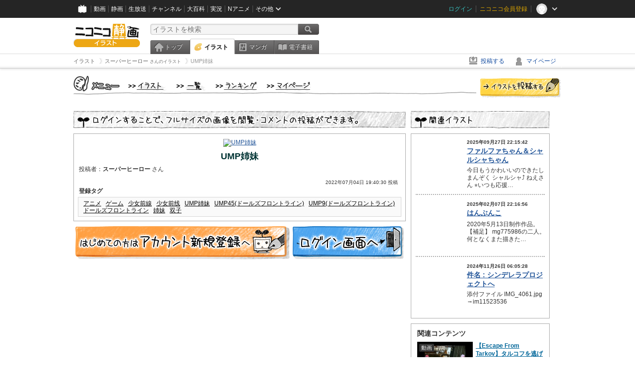

--- FILE ---
content_type: text/html; charset=UTF-8
request_url: https://ext.seiga.nicovideo.jp/seiga/im10988201
body_size: 6220
content:
  


<!DOCTYPE HTML PUBLIC "-//W3C//DTD HTML 4.01 Transitional//EN"
"http://www.w3.org/TR/html4/loose.dtd">
<html lang="ja" xmlns:og="http://ogp.me/ns#" xmlns:mixi="http://mixi-platform.com/ns#">
<head>
<meta http-equiv="Content-Type" content="text/html; charset=utf-8">
<meta http-equiv="Content-Script-Type" content="text/javascript">
<meta http-equiv="Content-Style-Type" content="text/css">
<meta name="description" content="ニコニコ静画は、「イラスト」や「マンガ」を投稿したり、「電子書籍」を読んだりして楽しむことができるサイトです。">
<meta name="copyright" content="&copy; DWANGO Co., Ltd.">
<meta name="keywords" content="アニメ,ゲーム,少女前線,少女前线,UMP姉妹">
<meta name="google-site-verification" content="X1ARxKsFZK8gXr39X1KnF8tzHbcCj5lVZ-jQB0VwS-I" />
<meta name="twitter:card" content="summary_large_image">
<meta name="twitter:description" content="UMP姉妹 / スーパーヒーロー さんのイラストをもっと大きな画像で見る。">
<meta property="og:type" content="article" />
<meta property="og:title" content="UMP姉妹 / スーパーヒーロー さんのイラスト" />
<meta property="og:url" content="https://seiga.nicovideo.jp/seiga/im10988201" />
<meta property="og:description" content="UMP姉妹 / スーパーヒーロー さんのイラストには「アニメ、ゲーム、少女前線、少女前线、UMP姉妹、UMP45(ドールズフロントライン)、UMP9(ドールズフロントライン)、ドールズフロントライン、姉妹、双子」のタグがついています。" />
<meta property="og:site_name" content="ニコニコ静画 (イラスト)" />
<meta property="og:image" content="https://lohas.nicoseiga.jp/thumb/10988201i?1656931845" />
<title>UMP姉妹 / スーパーヒーロー さんのイラスト - ニコニコ静画 (イラスト)</title>
<link rel="canonical" href="https://seiga.nicovideo.jp/seiga/im10988201" />
<link rel="shortcut icon" href="/favicon.ico">
<link rel="stylesheet" type="text/css" href="/css/common/common_l.css?gfuk3e">
<link rel="stylesheet" type="text/css" href="/css/illust/common.css?201401061430">
<link href="/css/login.css?202107281500" rel="stylesheet" type="text/css">
<link href="/css/illust.css?201104270015" rel="stylesheet" type="text/css">
<link href="/css/illust_list.css?201104270015" rel="stylesheet" type="text/css">
<!--[if IE 7]>
<link rel="stylesheet" type="text/css" href="/css/manga/ie7.css">
<![endif]-->
<script src="/js/common.min.js?q0xrj7" type="text/javascript"></script>
<script src="/js/illust/common.min.js?jpmmug" type="text/javascript"></script>
<!-- Google Tag Manager -->
<script type="text/javascript">
(function(win) {
var window = win;
var userId = "";
var loginStatus = "not_login";
var memberStatus = null;
var data = {};
data.user = {
user_id: parseInt(userId, 10) || null,
login_status: loginStatus,
member_status: memberStatus
};
window.NicoGoogleTagManagerDataLayer = [];
window.NicoGoogleTagManagerDataLayer.push(data);
})(window);
</script>
<script>(function(w,d,s,l,i){w[l]=w[l]||[];w[l].push({'gtm.start':
new Date().getTime(),event:'gtm.js'});var f=d.getElementsByTagName(s)[0],
j=d.createElement(s),dl=l!='dataLayer'?'&l='+l:'';j.async=true;j.src=
'https://www.googletagmanager.com/gtm.js?id='+i+dl;f.parentNode.insertBefore(j,f);
})(window,document,'script','NicoGoogleTagManagerDataLayer','GTM-KXT7G5G');</script>
<!-- End Google Tag Manager --><script src="https://res.ads.nicovideo.jp/assets/js/ads2.js?ref=seiga" type="text/javascript"></script>
</head>

<body>
<div id="CommonHeader"></div>
<style>
#CommonHeader {
position: relative;
width: 100%;
min-height: 36px;
z-index: 100000;
margin: 0;
padding: 0;
background-color: #252525;
}
</style>
<script>
(function() {
var commonHeaderParams = {"frontendId":56,"site":"seiga","user":{"isLogin":false},"customization":{"size":{"maxWidth":"984px"},"helpLink":{"href":"https:\/\/qa.nicovideo.jp\/category\/show\/402"},"logoutNextUrl":"\/seiga\/im10988201","nextUrl":"\/seiga\/im10988201","mypageUrl":"\/my\/","userPanelServiceLinksLabel":"\u30cb\u30b3\u30cb\u30b3\u9759\u753b\u30e1\u30cb\u30e5\u30fc","userPanelLinks":[{"href":"\/my\/clip","label":"\u30af\u30ea\u30c3\u30d7\u3057\u305f\u30a4\u30e9\u30b9\u30c8"},{"href":"\/my\/personalize","label":"\u30a4\u30e9\u30b9\u30c8\u5b9a\u70b9\u89b3\u6e2c"},{"href":"\/my\/image","label":"\u6295\u7a3f\u30a4\u30e9\u30b9\u30c8"},{"href":"\/illust\/ranking\/","label":"\u30a4\u30e9\u30b9\u30c8\u30e9\u30f3\u30ad\u30f3\u30b0"},{"href":"\/manga\/my\/favorite","label":"\u304a\u6c17\u306b\u5165\u308a\u6f2b\u753b"},{"href":"\/manga\/create","label":"\u6295\u7a3f\u30de\u30f3\u30ac"},{"href":"\/manga\/my\/bought","label":"\u8cfc\u5165\u3057\u305f\u30de\u30f3\u30ac"},{"href":"\/manga\/ranking\/","label":"\u30de\u30f3\u30ac\u30e9\u30f3\u30ad\u30f3\u30b0"},{"href":"https:\/\/user.nicoebook.jp\/app\/n3\/my\/books","label":"\u8cfc\u5165\u3057\u305f\u66f8\u7c4d"}]}};
var commonHeaderCustomParams =  { customization: { userPanelServiceLinksLabel: 'イラストメニュー', userPanelLinks: [ { href: '/illust/ranking/', label: 'ランキング' }, { href: '/my/clip', label: 'クリップ' }, { href: '/my/personalize', label: '定点観測' }, { href: '/my/image', label: '投稿イラスト' } ] } } ;
if (commonHeaderCustomParams.customization) {
keys = ['userPanelLinks', 'userPanelServiceLinksLabel'];
keys.forEach(function(key) {
if (commonHeaderCustomParams.customization.hasOwnProperty(key)) {
commonHeaderParams.customization[key] = commonHeaderCustomParams.customization[key];
}
});
}
window.onCommonHeaderReady = function(commonHeader) {
window.commonHeader = commonHeader;
commonHeader.mount('#CommonHeader', commonHeaderParams);
commonHeader.on('commonHeader:fixedDisabledChanged', function(params) {
onChangeHeaderFixed(params.isFixedDisabled);
});
onChangeHeaderFixed(commonHeader.isFixedDisabled);
function onChangeHeaderFixed(isFixedDisabled) {
var bodyElement = document.querySelector('body');
if (bodyElement) {
isFixedDisabled ?
bodyElement.classList.add('nofix') : bodyElement.classList.remove('nofix');
}
}
};
})();
</script>
<script type="text/javascript" src="https://common-header.nimg.jp/3.1.4/pc/CommonHeaderLoader.min.js"></script>  <div id="wrapper">
<div id="header_block">
<div>
<div id="header" class="header_mode">
<div id="header_cnt" class="cfix">
<div id="logo" class="mt10">
<h1>
<a href="/illust/?track=home" >
<img src="/img/common/logo_illust.png" alt="ニコニコ静画&nbsp;イラスト">
</a>
</h1>
</div>
<div id="sg_menu_search">
<div id="sg_search_box">
<form id="head_search_form" action="search" method="get">
<input type="text" name="q" id="bar_search" placeholder="イラストを検索" class="search_form_text header_left edited" maxlength="510">
<input id="search_button" type="image" src="/img/common/header/btn_search.png" alt="検索">
</form>
</div>
</div>
<script type="text/javascript">
(function($,window,searchTarget){
$(function(){
search.init("search", searchTarget);
});
})
(jQuery,window,"illust");
</script>
<div id="ad_468_60">
<div id="ads_pc_seiga_header">
<script type="text/javascript">
<!--
(function(zone, zone_id) {
new Ads.Advertisement({ zone: zone_id }).set(zone);
})('ads_pc_seiga_header', 499);
// -->
</script>
</div>
</div>        <div id="sg_global_navi" class="cfix">
<ul id="sg_global_navi_main" data-active="illust">
<li><a class="sg_navi_top" href="/?track=global_navi_top">トップ</a></li>
<li><a class="sg_navi_illust" href="/illust/?track=global_navi_illust">イラスト</a></li>
<li><a class="sg_navi_manga" href="https://manga.nicovideo.jp//?track=global_navi_illust">マンガ</a></li>
<li><a class="sg_navi_book" href="https://bookwalker.jp/?adpcnt=2nFklU4o">電子書籍</a></li>
</ul>
<script>
(function($){
var active = $("#sg_global_navi_main").data("active");
if (active == 'shunga') {
active = 'illust';
} else if (active == 'my') {
active = 'top';
}
$("#sg_global_navi_main").find("li .sg_navi_"+active).addClass("active");
})
(jQuery)
</script>
</div>
</div>
<div class="sg_global_bar cfix">
<ul class="sg_pankuzu">
<li itemscope itemtype="http://data-vocabulary.org/Breadcrumb"><a href="/illust/" itemprop="url"><span itemprop="title">イラスト</span></a></li>
<li itemscope itemtype="http://data-vocabulary.org/Breadcrumb"><a href="/user/illust/123769614" itemprop="url"><span itemprop="title">スーパーヒーロー<span class="pankuzu_suffix">&nbsp;さんのイラスト</span></span></a></li>
<li class="active" itemscope itemtype="http://data-vocabulary.org/Breadcrumb"><span itemprop="title">UMP姉妹</span></li>
</ul>
<ul id="sg_global_navi_sub">
<li><a class="sg_navi_create" href="/illust/create?track=global_navi_top">投稿する</a></li>
<li><a class="sg_navi_my" rel="nofollow" href="/my/?track=global_navi_top">マイページ</a></li>
</ul>
</div>
</div>
</div>
</div>
<div id="main" class="cfix">
<div id="im_menu" class="cfix">
<div id="im_menu_inner">
<div id="im_menu_top" class="im_menu_item_top">
<div class="_off">
<a class="im_hover" href="/illust/">トップ</a>
</div>
</div>
<div id="im_menu_list" class="im_menu_item_list">
<div class="_off">
<a class="im_hover" href="/illust/list">イラスト一覧</a>
</div>
</div>
<div id="im_menu_ranking" class="im_menu_item_rank">
<div class="_off">
<a class="im_hover" href="/illust/ranking/">ランキング</a>
</div>
</div>
<div id="im_menu_my" class="im_menu_item_mypage">
<div class="_off">
<a class="im_hover" href="/my">マイページ</a>
</div>
</div>
<div id="im_menu_post">
<a class="im_hover" href="/illust/create">投稿</a>
</div>
</div>
</div>
<!--↓メインコンテンツ-->


<div id="login_im_container">
<div id="login_im_left">

<!-- ▼Illust -->
 <div id="login_im">

  <div id="login_exp_area">
      <img src="/img/login/title.png" alt="ログインすることで、フルサイズの画像を閲覧・コメントの投稿ができます。">
  </div>
  <table border="0" cellpadding="0" cellspacing="0" id="illust_area">
  <tr>
  <td>
        <a id="link_thumbnail_main" href="/login/redirect?next_url=%2Fseiga%2Fim10988201">
     <img src="https://lohas.nicoseiga.jp/thumb/10988201i?1656931845" alt="UMP姉妹">
    </a></td>
  </tr>
  <tr>
  <td>
  <div class="lg_ttl_illust"><h1>UMP姉妹</h1></div>
    <div class="lg_txt_illust">投稿者：<strong>スーパーヒーロー</strong>&nbsp;さん</div>
    <div class="lg_txt_illust"></div>

  <div class="lg_txt_date">2022年07月04日 19:40:30 投稿</div>
  <div class="lg_txt_illust"><span class="bold">登録タグ</span></div>
  <div class="lg_box_tag">

          &nbsp;<a href="/tag/%E3%82%A2%E3%83%8B%E3%83%A1" class="tag" rel="tag">アニメ</a>&nbsp;
          &nbsp;<a href="/tag/%E3%82%B2%E3%83%BC%E3%83%A0" class="tag" rel="tag">ゲーム</a>&nbsp;
          &nbsp;<a href="/tag/%E5%B0%91%E5%A5%B3%E5%89%8D%E7%B7%9A" class="tag" rel="tag">少女前線</a>&nbsp;
          &nbsp;<a href="/tag/%E5%B0%91%E5%A5%B3%E5%89%8D%E7%BA%BF" class="tag" rel="tag">少女前线</a>&nbsp;
          &nbsp;<a href="/tag/UMP%E5%A7%89%E5%A6%B9" class="tag" rel="tag">UMP姉妹</a>&nbsp;
          &nbsp;<a href="/tag/UMP45%28%E3%83%89%E3%83%BC%E3%83%AB%E3%82%BA%E3%83%95%E3%83%AD%E3%83%B3%E3%83%88%E3%83%A9%E3%82%A4%E3%83%B3%29" class="tag" rel="tag">UMP45(ドールズフロントライン)</a>&nbsp;
          &nbsp;<a href="/tag/UMP9%28%E3%83%89%E3%83%BC%E3%83%AB%E3%82%BA%E3%83%95%E3%83%AD%E3%83%B3%E3%83%88%E3%83%A9%E3%82%A4%E3%83%B3%29" class="tag" rel="tag">UMP9(ドールズフロントライン)</a>&nbsp;
          &nbsp;<a href="/tag/%E3%83%89%E3%83%BC%E3%83%AB%E3%82%BA%E3%83%95%E3%83%AD%E3%83%B3%E3%83%88%E3%83%A9%E3%82%A4%E3%83%B3" class="tag" rel="tag">ドールズフロントライン</a>&nbsp;
          &nbsp;<a href="/tag/%E5%A7%89%E5%A6%B9" class="tag" rel="tag">姉妹</a>&nbsp;
          &nbsp;<a href="/tag/%E5%8F%8C%E5%AD%90" class="tag" rel="tag">双子</a>&nbsp;
      </div>
    </td>
  </tr>
  </table>
</div>
<!-- ▲Illust -->


<!-- ▼Login --><div class="lg_btn"><a id="link_btn_account" href="https://account.nicovideo.jp/register?sec=seiga&amp;site=seiga&amp;next_url=%2Fseiga%2Fim10988201"><img src="/img/login/btn_im_register.png" alt="はじめての方はアカウント新規登録へ"></a><a id="link_btn_login"   href="/login/redirect?next_url=%2Fseiga%2Fim10988201"><img src="/img/login/btn_im_login.png" alt="ログイン画面へ"></a></div><!-- ▲Login -->

</div>


<div id="login_im_right">
  <div id="login_other_ttl"><img src="/img/login/title_related.png?201106242000" alt="このイラストに関連するイラスト"></div>

  <div id="login_other_illust">
    <table border="0" cellpadding="0" cellspacing="0">
    <tr>
      <th style="vertical-align:top;"><div class="center_img  "style="width:96px;height:96px;"><a class="center_img_inner " href="https://seiga.nicovideo.jp/seiga/im11677824"style="width:96px;height:96px;line-height:96px;" ><img src="https://lohas.nicoseiga.jp/thumb/11677824q?1761313621"style="max-width:96px;max-height:96px;line-height:96px;" alt=""><span class="center_img_spring"style="height:96px;">&nbsp;</span></a></div></th>
      <td style="vertical-align: top;">
        <div style="font-size:10px;margin:5px 0 0 10px;height:15px;font-weight:bold;">
          2025年09月27日 22:15:42
        </div>
        <div class="login_other_ttl">
          <p><a href="/seiga/im11677824">ファルファちゃん＆シャルシャちゃん</a></p>
        </div>
        <div class="login_other_txt">今日もうかわいいのできたしまんぞく
シャルシャ⤴
ねえさん

⭐いつも応援…</div>
      </td>
    </tr>
  </table>

  <div class="login_other_bdr"></div>    <table border="0" cellpadding="0" cellspacing="0">
    <tr>
      <th style="vertical-align:top;"><div class="center_img  "style="width:96px;height:96px;"><a class="center_img_inner " href="https://seiga.nicovideo.jp/seiga/im11561552"style="width:96px;height:96px;line-height:96px;" ><img src="https://lohas.nicoseiga.jp/thumb/11561552q?1738934480"style="max-width:96px;max-height:96px;line-height:96px;" alt=""><span class="center_img_spring"style="height:96px;">&nbsp;</span></a></div></th>
      <td style="vertical-align: top;">
        <div style="font-size:10px;margin:5px 0 0 10px;height:15px;font-weight:bold;">
          2025年02月07日 22:16:56
        </div>
        <div class="login_other_ttl">
          <p><a href="/seiga/im11561552">はんぶんこ</a></p>
        </div>
        <div class="login_other_txt">2020年5月13日制作作品。

【補足】
mg775986の二人。
何となくまた描きた…</div>
      </td>
    </tr>
  </table>

  <div class="login_other_bdr"></div>    <table border="0" cellpadding="0" cellspacing="0">
    <tr>
      <th style="vertical-align:top;"><div class="center_img  "style="width:96px;height:96px;"><a class="center_img_inner " href="https://seiga.nicovideo.jp/seiga/im11523534"style="width:96px;height:96px;line-height:96px;" ><img src="https://lohas.nicoseiga.jp/thumb/11523534q?1732569473"style="max-width:96px;max-height:96px;line-height:96px;" alt=""><span class="center_img_spring"style="height:96px;">&nbsp;</span></a></div></th>
      <td style="vertical-align: top;">
        <div style="font-size:10px;margin:5px 0 0 10px;height:15px;font-weight:bold;">
          2024年11月26日 06:05:28
        </div>
        <div class="login_other_ttl">
          <p><a href="/seiga/im11523534">件名 : シンデレラプロジェクトへ</a></p>
        </div>
        <div class="login_other_txt">添付ファイル IMG_4061.jpg

→im11523536</div>
      </td>
    </tr>
  </table>

      </div>

    <script>
  function pushRelatedContentsGA360Event(type, labelDetail) {
    var data = {
      'event': 'nicoseiga_' + type + '_wktk-watch-related-contents',
      'event_info': {
        'label_detail': labelDetail
      }
    };
    window.NicoGoogleTagManagerDataLayer.push(data);
  }
</script>

<dl class="relation-contents">
  <dt class="relation-contents__heading">関連コンテンツ</dt>
  <dd class="relation-contents__inner">
        
            
                  
            <script>
      pushRelatedContentsGA360Event('imp', 'im10988201-video-sm45679745');
    </script>

    <div class="relation-contents__inner__item">
            <a class="relation-contents__inner__item__thumb" href="https://www.nicovideo.jp/watch/sm45679745" target="_blank" rel="noreferrer noopener" style="background-image: url(https://nicovideo.cdn.nimg.jp/thumbnails/45679745/45679745.43947957);" onclick="pushRelatedContentsGA360Event('click', 'im10988201-video-sm45679745')">
        <span class="relation-contents__inner__item__thumb__status relation-contents__inner__item__thumb__status--video">動画</span>
      </a>
            <div class="relation-contents__inner__item__detail">
        <a class="relation-contents__inner__item__detail__title" href="https://www.nicovideo.jp/watch/sm45679745" target="_blank" rel="noreferrer noopener" onclick="pushRelatedContentsGA360Event('click', 'im10988201-video-sm45679745')">【Escape From Tarkov】タルコフを逃げるつくよみちゃん達#２【つくよみちゃん＋アルマちゃん+アリアル+WhiteCUL実況プレイ】</a>
              </div>
    </div>
        
            
                  
            <script>
      pushRelatedContentsGA360Event('imp', 'im10988201-manga-45516');
    </script>

    <div class="relation-contents__inner__item">
            <a class="relation-contents__inner__item__thumb" href="https://manga.nicovideo.jp/comic/45516" target="_blank" rel="noreferrer noopener" style="background-image: url(https://deliver.cdn.nicomanga.jp/thumb/mg_thumb/9950156q?1577254177);" onclick="pushRelatedContentsGA360Event('click', 'im10988201-manga-45516')">
        <span class="relation-contents__inner__item__thumb__status relation-contents__inner__item__thumb__status--manga">マンガ</span>
      </a>
            <div class="relation-contents__inner__item__detail">
        <a class="relation-contents__inner__item__detail__title" href="https://manga.nicovideo.jp/comic/45516" target="_blank" rel="noreferrer noopener" onclick="pushRelatedContentsGA360Event('click', 'im10988201-manga-45516')">[C97冬コミ]DARKEST HOUR</a>
              </div>
    </div>
        
            
                  
            <script>
      pushRelatedContentsGA360Event('imp', 'im10988201-manga-51288');
    </script>

    <div class="relation-contents__inner__item">
            <a class="relation-contents__inner__item__thumb" href="https://manga.nicovideo.jp/comic/51288" target="_blank" rel="noreferrer noopener" style="background-image: url(https://deliver.cdn.nicomanga.jp/thumb/mg_thumb/11083438q?1608815023);" onclick="pushRelatedContentsGA360Event('click', 'im10988201-manga-51288')">
        <span class="relation-contents__inner__item__thumb__status relation-contents__inner__item__thumb__status--manga">マンガ</span>
      </a>
            <div class="relation-contents__inner__item__detail">
        <a class="relation-contents__inner__item__detail__title" href="https://manga.nicovideo.jp/comic/51288" target="_blank" rel="noreferrer noopener" onclick="pushRelatedContentsGA360Event('click', 'im10988201-manga-51288')">たたかえ！東北支部！！</a>
              </div>
    </div>
        
            
                  
            <script>
      pushRelatedContentsGA360Event('imp', 'im10988201-video-sm39271080');
    </script>

    <div class="relation-contents__inner__item">
            <a class="relation-contents__inner__item__thumb" href="https://www.nicovideo.jp/watch/sm39271080" target="_blank" rel="noreferrer noopener" style="background-image: url(https://nicovideo.cdn.nimg.jp/thumbnails/39271080/39271080.8621345);" onclick="pushRelatedContentsGA360Event('click', 'im10988201-video-sm39271080')">
        <span class="relation-contents__inner__item__thumb__status relation-contents__inner__item__thumb__status--video">動画</span>
      </a>
            <div class="relation-contents__inner__item__detail">
        <a class="relation-contents__inner__item__detail__title" href="https://www.nicovideo.jp/watch/sm39271080" target="_blank" rel="noreferrer noopener" onclick="pushRelatedContentsGA360Event('click', 'im10988201-video-sm39271080')">【ドルフロ】偏極光e-48 事象の地平線の先へ【ストーリー】</a>
              </div>
    </div>
      </dd>
</dl>


    <div class="portal-link"><dl class="portal-link__inner"><dt class="portal-link__inner__heading">ポータルサイトリンク</dt><dd class="portal-link__inner__content"><ul class="portal-link__inner__content__links"><li><a href="https://anime.nicovideo.jp?from=seiga_watch_im10988201" target="_blank" rel="noopenner noreferrer">アニメ</a></li><li><a href="https://anime.nicovideo.jp/period/2022-winter.html?from=seiga_watch_im10988201" target="_blank" rel="noopenner noreferrer">2022冬アニメ</a></li><li><a href="https://anime.nicovideo.jp/detail/gf-anime/index.html?from=seiga_watch_im10988201" target="_blank" rel="noopenner noreferrer">ドールズフロントライン</a></li></ul></dd></dl></div>

      <script type="text/javascript" src="https://wktk.cdn.nimg.jp/wktkjs/3/wktk.min.js"></script>

<div id="liveplayer">
    <script type="text/x-template" data-wktk-name="pc-nicotop-liveplayer" data-wktk-selector="#liveplayer">
        {{#each items}}
        <iframe src="{{values.url.url}}"  scrolling="no" frameborder="0" style="max-width:100%"></iframe>
        {{/each}}
    </script>
</div>

<script>
    WKTK.init({
        frontendId: 56,
        tags: ['nicoseiga_top'],
        responseType: 'pc',
        });
    WKTK.fetch();
</script>
 
  
  <div class="clear"></div>
</div>


</div>
</div>

<!--pankuzu-->
<div class="pankuzu">
  <div class="sg_global_bar cfix">
    <ul class="sg_pankuzu">
                      <li itemscope itemtype="http://data-vocabulary.org/Breadcrumb"><a href="/illust/" itemprop="url"><span itemprop="title">イラスト</span></a></li>
                    <li itemscope itemtype="http://data-vocabulary.org/Breadcrumb"><a href="/user/illust/123769614" itemprop="url"><span itemprop="title">スーパーヒーロー<span class="pankuzu_suffix">&nbsp;さんのイラスト</span></span></a></li>
                    <li class="active" itemscope itemtype="http://data-vocabulary.org/Breadcrumb"><span itemprop="title">UMP姉妹</span></li>
          </ul>
  </div>
</div>
<!-- //.pankuzu-->  <!-- #footer -->
  <div id="footer">
    <div class="inner">
      <div id="footer_menu">
        <a href="http://dwango.co.jp/">運営会社</a> ｜
        <a href="/rule">利用規約</a> ｜
        <a href="https://qa.nicovideo.jp/category/show/402">ヘルプ</a> ｜
        <a href="/">トップページ</a>
      </div>
      <address>
      <a href="http://dwango.co.jp">© DWANGO Co., Ltd.</a>
      </address>
    </div>

      </div>

</div>
<!-- // wrapper -->


</body>
</html>